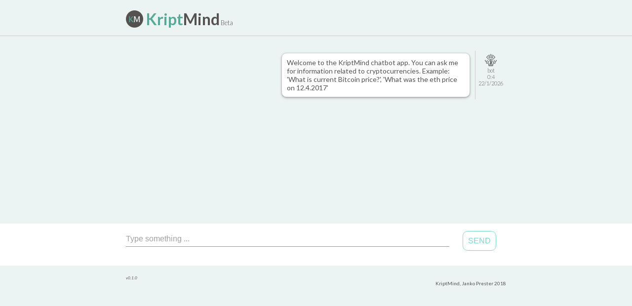

--- FILE ---
content_type: text/html; charset=utf-8
request_url: https://kript-mind.netlify.app/
body_size: 1754
content:
<!DOCTYPE html><html lang="en"><head><meta charset="utf-8"><meta name="viewport" content="width=device-width,initial-scale=1,shrink-to-fit=no"><meta name="theme-color" content="#000000"><link rel="manifest" href="/manifest.json"><link rel="shortcut icon" href="/favicon.ico"><link rel="apple-touch-icon" sizes="180x180" href="/apple-touch-icon.png"><link rel="icon" type="image/png" sizes="32x32" href="/favicon-32x32.png"><link rel="icon" type="image/png" sizes="16x16" href="/favicon-16x16.png"><link rel="manifest" href="/site.webmanifest"><link rel="mask-icon" href="/safari-pinned-tab.svg" color="#5bbad5"><meta name="msapplication-TileColor" content="#da532c"><meta name="theme-color" content="#ffffff"><title>Kript-Mind Chatbot</title><link href="/static/css/main.c8ba6d98.css" rel="stylesheet"><style data-jss="" data-meta="MuiPrivateTextarea">
.jss36 {
  width: 100%;
  position: relative;
}
.jss37 {
  font: inherit;
  width: 100%;
  height: 100%;
  resize: none;
  cursor: inherit;
  border: none;
  padding: 0;
  outline: none;
  box-sizing: border-box;
  background: transparent;
  line-height: inherit;
}
.jss38 {
  height: auto;
  overflow: hidden;
  position: absolute;
  visibility: hidden;
  white-space: pre-wrap;
}
</style><style data-jss="" data-meta="MuiInputBase">
.jss19 {
  color: rgba(0, 0, 0, 0.87);
  cursor: text;
  display: inline-flex;
  font-size: 1rem;
  font-family: "Roboto", "Helvetica", "Arial", sans-serif;
  line-height: 1.1875em;
  align-items: center;
}
.jss19.jss22 {
  color: rgba(0, 0, 0, 0.38);
  cursor: default;
}
.jss27 {
  padding: 6px 0 7px;
}
.jss28 {
  width: 100%;
}
.jss29 {
  font: inherit;
  color: currentColor;
  width: 100%;
  border: 0;
  margin: 0;
  padding: 6px 0 7px;
  display: block;
  min-width: 0;
  box-sizing: content-box;
  background: none;
  -webkit-tap-highlight-color: transparent;
}
.jss29::-webkit-input-placeholder {
  color: currentColor;
  opacity: 0.42;
  transition: opacity 200ms cubic-bezier(0.4, 0, 0.2, 1) 0ms;
}
.jss29::-moz-placeholder {
  color: currentColor;
  opacity: 0.42;
  transition: opacity 200ms cubic-bezier(0.4, 0, 0.2, 1) 0ms;
}
.jss29:-ms-input-placeholder {
  color: currentColor;
  opacity: 0.42;
  transition: opacity 200ms cubic-bezier(0.4, 0, 0.2, 1) 0ms;
}
.jss29::-ms-input-placeholder {
  color: currentColor;
  opacity: 0.42;
  transition: opacity 200ms cubic-bezier(0.4, 0, 0.2, 1) 0ms;
}
.jss29:focus {
  outline: 0;
}
.jss29:invalid {
  box-shadow: none;
}
.jss29::-webkit-search-decoration {
  -webkit-appearance: none;
}
.jss29.jss22 {
  opacity: 1;
}
label[data-shrink=false] + .jss20 .jss29::-webkit-input-placeholder {
  opacity: 0;
}
label[data-shrink=false] + .jss20 .jss29::-moz-placeholder {
  opacity: 0;
}
label[data-shrink=false] + .jss20 .jss29:-ms-input-placeholder {
  opacity: 0;
}
label[data-shrink=false] + .jss20 .jss29::-ms-input-placeholder {
  opacity: 0;
}
label[data-shrink=false] + .jss20 .jss29:focus::-webkit-input-placeholder {
  opacity: 0.42;
}
label[data-shrink=false] + .jss20 .jss29:focus::-moz-placeholder {
  opacity: 0.42;
}
label[data-shrink=false] + .jss20 .jss29:focus:-ms-input-placeholder {
  opacity: 0.42;
}
label[data-shrink=false] + .jss20 .jss29:focus::-ms-input-placeholder {
  opacity: 0.42;
}
.jss30 {
  padding-top: 3px;
}
.jss31 {
  resize: none;
  padding: 0;
}
.jss32 {
  height: 1.1875em;
}
.jss33 {
  -moz-appearance: textfield;
  -webkit-appearance: textfield;
}
</style><style data-jss="" data-meta="MuiInput">
.jss6 {
  position: relative;
}
label + .jss7 {
  margin-top: 16px;
}
.jss10:after {
  left: 0;
  right: 0;
  bottom: 0;
  content: "";
  position: absolute;
  transform: scaleX(0);
  transition: transform 200ms cubic-bezier(0.0, 0, 0.2, 1) 0ms;
  border-bottom: 2px solid #303f9f;
  pointer-events: none;
}
.jss10.jss8:after {
  transform: scaleX(1);
}
.jss10.jss11:after {
  transform: scaleX(1);
  border-bottom-color: #f44336;
}
.jss10:before {
  left: 0;
  right: 0;
  bottom: 0;
  content: "\00a0";
  position: absolute;
  transition: border-bottom-color 200ms cubic-bezier(0.4, 0, 0.2, 1) 0ms;
  border-bottom: 1px solid rgba(0, 0, 0, 0.42);
  pointer-events: none;
}
.jss10:hover:not(.jss9):not(.jss8):not(.jss11):before {
  border-bottom: 2px solid rgba(0, 0, 0, 0.87);
}
.jss10.jss9:before {
  border-bottom-style: dotted;
}
@media (hover: none) {
  .jss10:hover:not(.jss9):not(.jss8):not(.jss11):before {
    border-bottom: 1px solid rgba(0, 0, 0, 0.42);
  }
}
</style><style data-jss="" data-meta="MuiFormControl">
.jss2 {
  margin: 0;
  border: 0;
  display: inline-flex;
  padding: 0;
  position: relative;
  min-width: 0;
  flex-direction: column;
  vertical-align: top;
}
.jss3 {
  margin-top: 16px;
  margin-bottom: 8px;
}
.jss4 {
  margin-top: 8px;
  margin-bottom: 4px;
}
.jss5 {
  width: 100%;
}
</style><style data-jss="">
.jss1:after {
  border-bottom-color: #76DBD1;
}
</style></head><body><noscript>You need to enable JavaScript to run this app.</noscript><div id="root"><div class="App"><div class="header-container"><div class="main-container"><div class="header-content-logo"><h1><a href="./" class="logo-link"><img class="logo-image" src="./img/km_logo.png" alt="logo"><span class="logo-text"> <span class="logo-color-1">Kript</span><span class="logo-color-2">Mind</span></span></a><span class="title-label">Beta</span></h1></div><div class="header-content-navigation"><ul class="navigation-links"><li><a href="./">About</a></li><li><a href="./">Contacts</a></li></ul></div></div></div><div class="chat-content"><div class="main-container"><ul class="message-list"><li class="bot"><div class="message-status"><p class="author-icon"><img src="img/message_bot_image.png" alt=""></p><p class="author-name">bot</p><p class="message-time">0:4</p><p class="message-date">22/1/2026</p></div><p class="message-text">Welcome to the KriptMind chatbot app. You can ask me for information related to cryptocurrencies. Example: 'What is current Bitcoin price?', 'What was the eth price on 12.4.2017'</p></li></ul></div></div><div class="message-input-container"><div class="main-container"><div class="loader" style="display: none;"><p class="loader-text">KriptMind is thinking...</p><img src="img/ajax-loader_squares.gif" alt="spinner"></div><div class="jss2 form-control"><div class="jss19 jss6 jss10 jss1 jss20 jss7 jss27 jss12 text-input"><div class="jss36"><textarea aria-hidden="true" class="jss37 jss38" readonly="" rows="1" tabindex="-1"></textarea><textarea aria-hidden="true" class="jss37 jss38" readonly="" rows="1" tabindex="-1"></textarea><textarea rows="1" class="jss37 jss29 jss14 jss31 jss16" aria-invalid="false" id="name-simple" placeholder="Type something ..." style="height: 19px;"></textarea></div></div></div><button>Send</button><div class="error-msg"></div></div></div><footer><div class="main-container"><div class="footer-text-left">v0.1.0</div><div class="footer-text-right">KriptMind, Janko Prester 2018</div></div></footer></div></div></body></html>

--- FILE ---
content_type: text/css; charset=UTF-8
request_url: https://kript-mind.netlify.app/static/css/main.c8ba6d98.css
body_size: 731
content:
@import url(https://fonts.googleapis.com/css?family=Lato:100,300,300i,400,400i,700);body{font-family:Lato,sans-serif;font-size:16px;margin:0;padding:0;background-color:#ecf4f3;color:#555151}a,input:focus,textarea:focus{outline:none}.App{margin:0 auto}.loader{position:absolute;bottom:60px;width:100px;text-align:center;left:43%}.loader-text{font-size:10px;color:#76dbd1;margin:2px 0}.main-container{width:100%;max-width:770px;margin:0 auto;position:relative}.header-container{height:72px;border-bottom:1px solid #ccc;display:-ms-flexbox;display:flex}.header-content-logo{width:40%}h1{font-size:32px}.title-label{font-size:13px;font-weight:300;bottom:5px;left:2px;position:relative}.logo-link{text-decoration:none;color:#555151;margin-bottom:5px}.logo-text{bottom:5px;position:relative;font-weight:700}.logo-color-1{color:#57a99a}.logo-color-2{color:#555151}.header-content-navigation{margin-left:auto;width:40%}.navigation-links{display:-ms-flexbox;display:flex;margin-top:35px}.navigation-links li{margin-left:auto;margin-right:20px;list-style:none}.navigation-links li a{color:#57a99a;text-decoration:none;display:none}.navigation-links li a:hover{color:#555151}.chat-content{min-height:300px}.grid-container{max-width:770px}.grid-column-1-2,.grid-column-1-3{margin:0;padding:0}.grid-column-1-2{width:49%}.grid-column-1-3{width:32%}.message-list{list-style:none;padding:0;margin:0}.message-list li{display:-ms-flexbox;display:flex;margin:30px 0}.message-list li.bot{-ms-flex-direction:row-reverse;flex-direction:row-reverse}.bot .message-text{border:1px solid #ccc;background-color:#fff;color:#555151}.message-text{width:360px;min-height:20px;padding:10px;font-size:14px;-ms-flex-item-align:start;align-self:flex-start;border-radius:10px;background-color:#555151;-webkit-box-shadow:0 1px 2px 0 rgba(0,0,0,.2),0 2px 5px 0 rgba(0,0,0,.19);box-shadow:0 1px 2px 0 rgba(0,0,0,.2),0 2px 5px 0 rgba(0,0,0,.19);color:#ecf4f3;margin:4px 10px}.message-status{padding:6px}.message-status p{font-size:11px;margin:0;padding:0;text-align:center}.bot .message-status{border-left:1px solid #ccc;border-right:0 none}.user .message-status{border-right:1px solid #ccc;border-left:0 none}.author-name,.message-date,.message-time{font-weight:300}.message-input-container{height:85px;width:100%;background-color:#fff;margin-top:50px}.form-control{margin-top:40px;width:85%}.text-input{font-weight:300;margin-top:15px}.message-input-container button{padding:10px;margin-left:20px;border-radius:10px;border:1px solid #76dbd1;text-transform:uppercase;font-size:16px;color:#76dbd1;cursor:pointer;position:absolute;top:15px;right:20px;background-color:#fff}.message-input-container button:hover{opacity:.5}.error-msg{position:relative;font-size:12px;font-weight:300;font-style:italic;left:20px;width:100%;top:5px}footer{margin-top:20px}.footer-text-left{font-size:8px;font-style:italic}.footer-text-right{text-align:right;font-size:10px}@media only screen and (max-width:769px){.header-content-logo{padding-left:10px}.text-input{margin-left:20px}.form-control{width:80%}.message-input-container button{right:35px}}@media only screen and (max-width:558px){.header-content-logo{width:100%}.loader{left:40%}.form-control,.text-input{margin-left:20px}.error-msg{width:250px}.message-input-container button{right:10px}}@media only screen and (max-width:380px){.text-input{margin-left:20px}.loader{left:37%}.message-input-container{height:100px}.message-input-container button{padding:8px}.form-control{width:70%}}
/*# sourceMappingURL=main.c8ba6d98.css.map*/